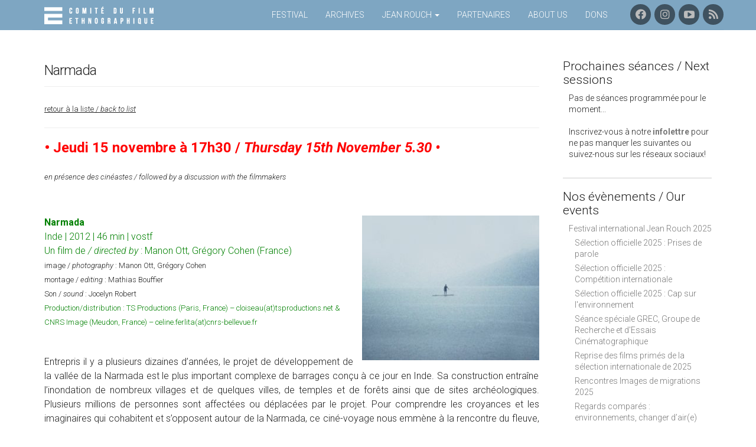

--- FILE ---
content_type: text/html; charset=UTF-8
request_url: https://www.comitedufilmethnographique.com/narmada/
body_size: 20200
content:
<!DOCTYPE html>
<!--[if lt IE 7]><html class="lt-ie9 lt-ie8 lt-ie7" lang="fr-FR"><![endif]-->
<!--[if IE 7]><html class="lt-ie9 lt-ie8" lang="fr-FR"><![endif]-->
<!--[if IE 8]><html class="lt-ie9" lang="fr-FR"><![endif]-->
<!--[if gt IE 8]><!--><html lang="fr-FR"><!--<![endif]-->
<head>
	<meta charset="UTF-8">
	<meta name="viewport" content="width=device-width, initial-scale=1.0">
	<link rel="profile" href="http://gmpg.org/xfn/11">
	<link rel="pingback" href="https://www.comitedufilmethnographique.com/xmlrpc.php">
	<!--[if IE]><script src="https://www.comitedufilmethnographique.com/wp-content/themes/national/library/js/html5.js"></script><![endif]-->
	<meta name='robots' content='index, follow, max-image-preview:large, max-snippet:-1, max-video-preview:-1' />
	<style>img:is([sizes="auto" i], [sizes^="auto," i]) { contain-intrinsic-size: 3000px 1500px }</style>
	
	<!-- This site is optimized with the Yoast SEO plugin v26.1.1 - https://yoast.com/wordpress/plugins/seo/ -->
	<title>Narmada | Comité du Film Ethnographique - Festival Jean Rouch</title>
	<link rel="canonical" href="https://www.comitedufilmethnographique.com/narmada/" />
	<meta property="og:locale" content="fr_FR" />
	<meta property="og:type" content="article" />
	<meta property="og:title" content="Narmada | Comité du Film Ethnographique - Festival Jean Rouch" />
	<meta property="og:description" content="retour à la liste / back to list • Jeudi 15 novembre à 17h30 / Thursday 15th November 5.30 • en présence des cinéastes / followed by a discussion with the filmmakers Narmada Inde | 2012 | 46 min | vostf Un film de / directed by : Manon Ott, Grégory Cohen (France) image / photography : Manon Ott, Grégory Cohen montage / editing : Mathias Bouffier Son / sound :&hellip; Continue reading &rarr;" />
	<meta property="og:url" content="https://www.comitedufilmethnographique.com/narmada/" />
	<meta property="og:site_name" content="Comité du Film Ethnographique - Festival Jean Rouch" />
	<meta property="article:publisher" content="http://www.facebook.com/festivaljeanrouch" />
	<meta property="article:modified_time" content="2012-10-18T19:14:01+00:00" />
	<meta property="og:image" content="http://comitedufilmethnographique.com/wp-content/uploads/2012/09/Narmada_1-copie-300x245.jpg" />
	<meta name="twitter:card" content="summary_large_image" />
	<meta name="twitter:label1" content="Durée de lecture estimée" />
	<meta name="twitter:data1" content="2 minutes" />
	<script type="application/ld+json" class="yoast-schema-graph">{"@context":"https://schema.org","@graph":[{"@type":"WebPage","@id":"https://www.comitedufilmethnographique.com/narmada/","url":"https://www.comitedufilmethnographique.com/narmada/","name":"Narmada | Comité du Film Ethnographique - Festival Jean Rouch","isPartOf":{"@id":"https://www.comitedufilmethnographique.com/#website"},"primaryImageOfPage":{"@id":"https://www.comitedufilmethnographique.com/narmada/#primaryimage"},"image":{"@id":"https://www.comitedufilmethnographique.com/narmada/#primaryimage"},"thumbnailUrl":"http://comitedufilmethnographique.com/wp-content/uploads/2012/09/Narmada_1-copie-300x245.jpg","datePublished":"2012-09-10T14:15:26+00:00","dateModified":"2012-10-18T19:14:01+00:00","breadcrumb":{"@id":"https://www.comitedufilmethnographique.com/narmada/#breadcrumb"},"inLanguage":"fr-FR","potentialAction":[{"@type":"ReadAction","target":["https://www.comitedufilmethnographique.com/narmada/"]}]},{"@type":"ImageObject","inLanguage":"fr-FR","@id":"https://www.comitedufilmethnographique.com/narmada/#primaryimage","url":"http://comitedufilmethnographique.com/wp-content/uploads/2012/09/Narmada_1-copie-300x245.jpg","contentUrl":"http://comitedufilmethnographique.com/wp-content/uploads/2012/09/Narmada_1-copie-300x245.jpg"},{"@type":"BreadcrumbList","@id":"https://www.comitedufilmethnographique.com/narmada/#breadcrumb","itemListElement":[{"@type":"ListItem","position":1,"name":"Accueil","item":"https://www.comitedufilmethnographique.com/"},{"@type":"ListItem","position":2,"name":"Narmada"}]},{"@type":"WebSite","@id":"https://www.comitedufilmethnographique.com/#website","url":"https://www.comitedufilmethnographique.com/","name":"Comité du Film Ethnographique - Festival Jean Rouch","description":"Festival international Jean Rouch","publisher":{"@id":"https://www.comitedufilmethnographique.com/#organization"},"potentialAction":[{"@type":"SearchAction","target":{"@type":"EntryPoint","urlTemplate":"https://www.comitedufilmethnographique.com/?s={search_term_string}"},"query-input":{"@type":"PropertyValueSpecification","valueRequired":true,"valueName":"search_term_string"}}],"inLanguage":"fr-FR"},{"@type":"Organization","@id":"https://www.comitedufilmethnographique.com/#organization","name":"Comité du Film Ethnographique","alternateName":"CFE","url":"https://www.comitedufilmethnographique.com/","logo":{"@type":"ImageObject","inLanguage":"fr-FR","@id":"https://www.comitedufilmethnographique.com/#/schema/logo/image/","url":"https://www.comitedufilmethnographique.com/wp-content/uploads/2023/06/logo-noir.png","contentUrl":"https://www.comitedufilmethnographique.com/wp-content/uploads/2023/06/logo-noir.png","width":591,"height":591,"caption":"Comité du Film Ethnographique"},"image":{"@id":"https://www.comitedufilmethnographique.com/#/schema/logo/image/"},"sameAs":["http://www.facebook.com/festivaljeanrouch","https://www.instagram.com/festivaljeanrouch/","https://www.youtube.com/channel/UCY-2niFBcJxUFd8zPFyZjHw"]}]}</script>
	<!-- / Yoast SEO plugin. -->


<link rel='dns-prefetch' href='//fonts.googleapis.com' />
<link rel='dns-prefetch' href='//use.fontawesome.com' />
<link rel='dns-prefetch' href='//hcaptcha.com' />
<link rel="alternate" type="application/rss+xml" title="Comité du Film Ethnographique - Festival Jean Rouch &raquo; Flux" href="https://www.comitedufilmethnographique.com/feed/" />
<link rel="alternate" type="application/rss+xml" title="Comité du Film Ethnographique - Festival Jean Rouch &raquo; Flux des commentaires" href="https://www.comitedufilmethnographique.com/comments/feed/" />
<link rel="alternate" type="application/rss+xml" title="Comité du Film Ethnographique - Festival Jean Rouch &raquo; Narmada Flux des commentaires" href="https://www.comitedufilmethnographique.com/narmada/feed/" />
<script type="text/javascript">
/* <![CDATA[ */
window._wpemojiSettings = {"baseUrl":"https:\/\/s.w.org\/images\/core\/emoji\/15.1.0\/72x72\/","ext":".png","svgUrl":"https:\/\/s.w.org\/images\/core\/emoji\/15.1.0\/svg\/","svgExt":".svg","source":{"concatemoji":"https:\/\/www.comitedufilmethnographique.com\/wp-includes\/js\/wp-emoji-release.min.js?ver=6.8.1"}};
/*! This file is auto-generated */
!function(i,n){var o,s,e;function c(e){try{var t={supportTests:e,timestamp:(new Date).valueOf()};sessionStorage.setItem(o,JSON.stringify(t))}catch(e){}}function p(e,t,n){e.clearRect(0,0,e.canvas.width,e.canvas.height),e.fillText(t,0,0);var t=new Uint32Array(e.getImageData(0,0,e.canvas.width,e.canvas.height).data),r=(e.clearRect(0,0,e.canvas.width,e.canvas.height),e.fillText(n,0,0),new Uint32Array(e.getImageData(0,0,e.canvas.width,e.canvas.height).data));return t.every(function(e,t){return e===r[t]})}function u(e,t,n){switch(t){case"flag":return n(e,"\ud83c\udff3\ufe0f\u200d\u26a7\ufe0f","\ud83c\udff3\ufe0f\u200b\u26a7\ufe0f")?!1:!n(e,"\ud83c\uddfa\ud83c\uddf3","\ud83c\uddfa\u200b\ud83c\uddf3")&&!n(e,"\ud83c\udff4\udb40\udc67\udb40\udc62\udb40\udc65\udb40\udc6e\udb40\udc67\udb40\udc7f","\ud83c\udff4\u200b\udb40\udc67\u200b\udb40\udc62\u200b\udb40\udc65\u200b\udb40\udc6e\u200b\udb40\udc67\u200b\udb40\udc7f");case"emoji":return!n(e,"\ud83d\udc26\u200d\ud83d\udd25","\ud83d\udc26\u200b\ud83d\udd25")}return!1}function f(e,t,n){var r="undefined"!=typeof WorkerGlobalScope&&self instanceof WorkerGlobalScope?new OffscreenCanvas(300,150):i.createElement("canvas"),a=r.getContext("2d",{willReadFrequently:!0}),o=(a.textBaseline="top",a.font="600 32px Arial",{});return e.forEach(function(e){o[e]=t(a,e,n)}),o}function t(e){var t=i.createElement("script");t.src=e,t.defer=!0,i.head.appendChild(t)}"undefined"!=typeof Promise&&(o="wpEmojiSettingsSupports",s=["flag","emoji"],n.supports={everything:!0,everythingExceptFlag:!0},e=new Promise(function(e){i.addEventListener("DOMContentLoaded",e,{once:!0})}),new Promise(function(t){var n=function(){try{var e=JSON.parse(sessionStorage.getItem(o));if("object"==typeof e&&"number"==typeof e.timestamp&&(new Date).valueOf()<e.timestamp+604800&&"object"==typeof e.supportTests)return e.supportTests}catch(e){}return null}();if(!n){if("undefined"!=typeof Worker&&"undefined"!=typeof OffscreenCanvas&&"undefined"!=typeof URL&&URL.createObjectURL&&"undefined"!=typeof Blob)try{var e="postMessage("+f.toString()+"("+[JSON.stringify(s),u.toString(),p.toString()].join(",")+"));",r=new Blob([e],{type:"text/javascript"}),a=new Worker(URL.createObjectURL(r),{name:"wpTestEmojiSupports"});return void(a.onmessage=function(e){c(n=e.data),a.terminate(),t(n)})}catch(e){}c(n=f(s,u,p))}t(n)}).then(function(e){for(var t in e)n.supports[t]=e[t],n.supports.everything=n.supports.everything&&n.supports[t],"flag"!==t&&(n.supports.everythingExceptFlag=n.supports.everythingExceptFlag&&n.supports[t]);n.supports.everythingExceptFlag=n.supports.everythingExceptFlag&&!n.supports.flag,n.DOMReady=!1,n.readyCallback=function(){n.DOMReady=!0}}).then(function(){return e}).then(function(){var e;n.supports.everything||(n.readyCallback(),(e=n.source||{}).concatemoji?t(e.concatemoji):e.wpemoji&&e.twemoji&&(t(e.twemoji),t(e.wpemoji)))}))}((window,document),window._wpemojiSettings);
/* ]]> */
</script>
<link rel='stylesheet' id='gs-swiper-css' href='https://www.comitedufilmethnographique.com/wp-content/plugins/gs-logo-slider/assets/libs/swiper-js/swiper.min.css?ver=3.7.7' type='text/css' media='all' />
<link rel='stylesheet' id='gs-tippyjs-css' href='https://www.comitedufilmethnographique.com/wp-content/plugins/gs-logo-slider/assets/libs/tippyjs/tippy.css?ver=3.7.7' type='text/css' media='all' />
<link rel='stylesheet' id='gs-logo-public-css' href='https://www.comitedufilmethnographique.com/wp-content/plugins/gs-logo-slider//assets/css/gs-logo.min.css?ver=3.7.7' type='text/css' media='all' />
<style id='gs-logo-public-inline-css' type='text/css'>
.gs_logo_container{justify-content:center}
#gs_logo_area_3:not(.verticaltickerdown):not(.verticalticker) .gs_logo_container{margin-left:-4px}#gs_logo_area_3:not(.verticaltickerdown):not(.verticalticker) .gs_logo_container{margin-right:-4px}#gs_logo_area_3:not(.verticaltickerdown):not(.verticalticker) .gs_logo_single--wrapper{padding:4px}#gs_logo_area_3 ul.gs-logo-filter-cats{text-align:center!important}#gs_logo_area_3 .gs_logo_single--wrapper{width:25%}@media (max-width:1023px){#gs_logo_area_3 .gs_logo_single--wrapper{width:33.333333333333%}}@media (max-width:767px){#gs_logo_area_3 .gs_logo_single--wrapper{width:50%}}
.gs_logo_container{justify-content:center}
</style>
<link rel='stylesheet' id='twb-open-sans-css' href='https://fonts.googleapis.com/css?family=Open+Sans%3A300%2C400%2C500%2C600%2C700%2C800&#038;display=swap&#038;ver=6.8.1' type='text/css' media='all' />
<link rel='stylesheet' id='twbbwg-global-css' href='https://www.comitedufilmethnographique.com/wp-content/plugins/photo-gallery/booster/assets/css/global.css?ver=1.0.0' type='text/css' media='all' />
<link rel='stylesheet' id='jquery.prettyphoto-css' href='https://www.comitedufilmethnographique.com/wp-content/plugins/wp-video-lightbox/css/prettyPhoto.css?ver=6.8.1' type='text/css' media='all' />
<link rel='stylesheet' id='video-lightbox-css' href='https://www.comitedufilmethnographique.com/wp-content/plugins/wp-video-lightbox/wp-video-lightbox.css?ver=6.8.1' type='text/css' media='all' />
<style id='wp-emoji-styles-inline-css' type='text/css'>

	img.wp-smiley, img.emoji {
		display: inline !important;
		border: none !important;
		box-shadow: none !important;
		height: 1em !important;
		width: 1em !important;
		margin: 0 0.07em !important;
		vertical-align: -0.1em !important;
		background: none !important;
		padding: 0 !important;
	}
</style>
<link rel='stylesheet' id='wp-block-library-css' href='https://www.comitedufilmethnographique.com/wp-includes/css/dist/block-library/style.min.css?ver=6.8.1' type='text/css' media='all' />
<style id='classic-theme-styles-inline-css' type='text/css'>
/*! This file is auto-generated */
.wp-block-button__link{color:#fff;background-color:#32373c;border-radius:9999px;box-shadow:none;text-decoration:none;padding:calc(.667em + 2px) calc(1.333em + 2px);font-size:1.125em}.wp-block-file__button{background:#32373c;color:#fff;text-decoration:none}
</style>
<style id='pdfemb-pdf-embedder-viewer-style-inline-css' type='text/css'>
.wp-block-pdfemb-pdf-embedder-viewer{max-width:none}

</style>
<style id='global-styles-inline-css' type='text/css'>
:root{--wp--preset--aspect-ratio--square: 1;--wp--preset--aspect-ratio--4-3: 4/3;--wp--preset--aspect-ratio--3-4: 3/4;--wp--preset--aspect-ratio--3-2: 3/2;--wp--preset--aspect-ratio--2-3: 2/3;--wp--preset--aspect-ratio--16-9: 16/9;--wp--preset--aspect-ratio--9-16: 9/16;--wp--preset--color--black: #000000;--wp--preset--color--cyan-bluish-gray: #abb8c3;--wp--preset--color--white: #ffffff;--wp--preset--color--pale-pink: #f78da7;--wp--preset--color--vivid-red: #cf2e2e;--wp--preset--color--luminous-vivid-orange: #ff6900;--wp--preset--color--luminous-vivid-amber: #fcb900;--wp--preset--color--light-green-cyan: #7bdcb5;--wp--preset--color--vivid-green-cyan: #00d084;--wp--preset--color--pale-cyan-blue: #8ed1fc;--wp--preset--color--vivid-cyan-blue: #0693e3;--wp--preset--color--vivid-purple: #9b51e0;--wp--preset--gradient--vivid-cyan-blue-to-vivid-purple: linear-gradient(135deg,rgba(6,147,227,1) 0%,rgb(155,81,224) 100%);--wp--preset--gradient--light-green-cyan-to-vivid-green-cyan: linear-gradient(135deg,rgb(122,220,180) 0%,rgb(0,208,130) 100%);--wp--preset--gradient--luminous-vivid-amber-to-luminous-vivid-orange: linear-gradient(135deg,rgba(252,185,0,1) 0%,rgba(255,105,0,1) 100%);--wp--preset--gradient--luminous-vivid-orange-to-vivid-red: linear-gradient(135deg,rgba(255,105,0,1) 0%,rgb(207,46,46) 100%);--wp--preset--gradient--very-light-gray-to-cyan-bluish-gray: linear-gradient(135deg,rgb(238,238,238) 0%,rgb(169,184,195) 100%);--wp--preset--gradient--cool-to-warm-spectrum: linear-gradient(135deg,rgb(74,234,220) 0%,rgb(151,120,209) 20%,rgb(207,42,186) 40%,rgb(238,44,130) 60%,rgb(251,105,98) 80%,rgb(254,248,76) 100%);--wp--preset--gradient--blush-light-purple: linear-gradient(135deg,rgb(255,206,236) 0%,rgb(152,150,240) 100%);--wp--preset--gradient--blush-bordeaux: linear-gradient(135deg,rgb(254,205,165) 0%,rgb(254,45,45) 50%,rgb(107,0,62) 100%);--wp--preset--gradient--luminous-dusk: linear-gradient(135deg,rgb(255,203,112) 0%,rgb(199,81,192) 50%,rgb(65,88,208) 100%);--wp--preset--gradient--pale-ocean: linear-gradient(135deg,rgb(255,245,203) 0%,rgb(182,227,212) 50%,rgb(51,167,181) 100%);--wp--preset--gradient--electric-grass: linear-gradient(135deg,rgb(202,248,128) 0%,rgb(113,206,126) 100%);--wp--preset--gradient--midnight: linear-gradient(135deg,rgb(2,3,129) 0%,rgb(40,116,252) 100%);--wp--preset--font-size--small: 13px;--wp--preset--font-size--medium: 20px;--wp--preset--font-size--large: 36px;--wp--preset--font-size--x-large: 42px;--wp--preset--spacing--20: 0.44rem;--wp--preset--spacing--30: 0.67rem;--wp--preset--spacing--40: 1rem;--wp--preset--spacing--50: 1.5rem;--wp--preset--spacing--60: 2.25rem;--wp--preset--spacing--70: 3.38rem;--wp--preset--spacing--80: 5.06rem;--wp--preset--shadow--natural: 6px 6px 9px rgba(0, 0, 0, 0.2);--wp--preset--shadow--deep: 12px 12px 50px rgba(0, 0, 0, 0.4);--wp--preset--shadow--sharp: 6px 6px 0px rgba(0, 0, 0, 0.2);--wp--preset--shadow--outlined: 6px 6px 0px -3px rgba(255, 255, 255, 1), 6px 6px rgba(0, 0, 0, 1);--wp--preset--shadow--crisp: 6px 6px 0px rgba(0, 0, 0, 1);}:where(.is-layout-flex){gap: 0.5em;}:where(.is-layout-grid){gap: 0.5em;}body .is-layout-flex{display: flex;}.is-layout-flex{flex-wrap: wrap;align-items: center;}.is-layout-flex > :is(*, div){margin: 0;}body .is-layout-grid{display: grid;}.is-layout-grid > :is(*, div){margin: 0;}:where(.wp-block-columns.is-layout-flex){gap: 2em;}:where(.wp-block-columns.is-layout-grid){gap: 2em;}:where(.wp-block-post-template.is-layout-flex){gap: 1.25em;}:where(.wp-block-post-template.is-layout-grid){gap: 1.25em;}.has-black-color{color: var(--wp--preset--color--black) !important;}.has-cyan-bluish-gray-color{color: var(--wp--preset--color--cyan-bluish-gray) !important;}.has-white-color{color: var(--wp--preset--color--white) !important;}.has-pale-pink-color{color: var(--wp--preset--color--pale-pink) !important;}.has-vivid-red-color{color: var(--wp--preset--color--vivid-red) !important;}.has-luminous-vivid-orange-color{color: var(--wp--preset--color--luminous-vivid-orange) !important;}.has-luminous-vivid-amber-color{color: var(--wp--preset--color--luminous-vivid-amber) !important;}.has-light-green-cyan-color{color: var(--wp--preset--color--light-green-cyan) !important;}.has-vivid-green-cyan-color{color: var(--wp--preset--color--vivid-green-cyan) !important;}.has-pale-cyan-blue-color{color: var(--wp--preset--color--pale-cyan-blue) !important;}.has-vivid-cyan-blue-color{color: var(--wp--preset--color--vivid-cyan-blue) !important;}.has-vivid-purple-color{color: var(--wp--preset--color--vivid-purple) !important;}.has-black-background-color{background-color: var(--wp--preset--color--black) !important;}.has-cyan-bluish-gray-background-color{background-color: var(--wp--preset--color--cyan-bluish-gray) !important;}.has-white-background-color{background-color: var(--wp--preset--color--white) !important;}.has-pale-pink-background-color{background-color: var(--wp--preset--color--pale-pink) !important;}.has-vivid-red-background-color{background-color: var(--wp--preset--color--vivid-red) !important;}.has-luminous-vivid-orange-background-color{background-color: var(--wp--preset--color--luminous-vivid-orange) !important;}.has-luminous-vivid-amber-background-color{background-color: var(--wp--preset--color--luminous-vivid-amber) !important;}.has-light-green-cyan-background-color{background-color: var(--wp--preset--color--light-green-cyan) !important;}.has-vivid-green-cyan-background-color{background-color: var(--wp--preset--color--vivid-green-cyan) !important;}.has-pale-cyan-blue-background-color{background-color: var(--wp--preset--color--pale-cyan-blue) !important;}.has-vivid-cyan-blue-background-color{background-color: var(--wp--preset--color--vivid-cyan-blue) !important;}.has-vivid-purple-background-color{background-color: var(--wp--preset--color--vivid-purple) !important;}.has-black-border-color{border-color: var(--wp--preset--color--black) !important;}.has-cyan-bluish-gray-border-color{border-color: var(--wp--preset--color--cyan-bluish-gray) !important;}.has-white-border-color{border-color: var(--wp--preset--color--white) !important;}.has-pale-pink-border-color{border-color: var(--wp--preset--color--pale-pink) !important;}.has-vivid-red-border-color{border-color: var(--wp--preset--color--vivid-red) !important;}.has-luminous-vivid-orange-border-color{border-color: var(--wp--preset--color--luminous-vivid-orange) !important;}.has-luminous-vivid-amber-border-color{border-color: var(--wp--preset--color--luminous-vivid-amber) !important;}.has-light-green-cyan-border-color{border-color: var(--wp--preset--color--light-green-cyan) !important;}.has-vivid-green-cyan-border-color{border-color: var(--wp--preset--color--vivid-green-cyan) !important;}.has-pale-cyan-blue-border-color{border-color: var(--wp--preset--color--pale-cyan-blue) !important;}.has-vivid-cyan-blue-border-color{border-color: var(--wp--preset--color--vivid-cyan-blue) !important;}.has-vivid-purple-border-color{border-color: var(--wp--preset--color--vivid-purple) !important;}.has-vivid-cyan-blue-to-vivid-purple-gradient-background{background: var(--wp--preset--gradient--vivid-cyan-blue-to-vivid-purple) !important;}.has-light-green-cyan-to-vivid-green-cyan-gradient-background{background: var(--wp--preset--gradient--light-green-cyan-to-vivid-green-cyan) !important;}.has-luminous-vivid-amber-to-luminous-vivid-orange-gradient-background{background: var(--wp--preset--gradient--luminous-vivid-amber-to-luminous-vivid-orange) !important;}.has-luminous-vivid-orange-to-vivid-red-gradient-background{background: var(--wp--preset--gradient--luminous-vivid-orange-to-vivid-red) !important;}.has-very-light-gray-to-cyan-bluish-gray-gradient-background{background: var(--wp--preset--gradient--very-light-gray-to-cyan-bluish-gray) !important;}.has-cool-to-warm-spectrum-gradient-background{background: var(--wp--preset--gradient--cool-to-warm-spectrum) !important;}.has-blush-light-purple-gradient-background{background: var(--wp--preset--gradient--blush-light-purple) !important;}.has-blush-bordeaux-gradient-background{background: var(--wp--preset--gradient--blush-bordeaux) !important;}.has-luminous-dusk-gradient-background{background: var(--wp--preset--gradient--luminous-dusk) !important;}.has-pale-ocean-gradient-background{background: var(--wp--preset--gradient--pale-ocean) !important;}.has-electric-grass-gradient-background{background: var(--wp--preset--gradient--electric-grass) !important;}.has-midnight-gradient-background{background: var(--wp--preset--gradient--midnight) !important;}.has-small-font-size{font-size: var(--wp--preset--font-size--small) !important;}.has-medium-font-size{font-size: var(--wp--preset--font-size--medium) !important;}.has-large-font-size{font-size: var(--wp--preset--font-size--large) !important;}.has-x-large-font-size{font-size: var(--wp--preset--font-size--x-large) !important;}
:where(.wp-block-post-template.is-layout-flex){gap: 1.25em;}:where(.wp-block-post-template.is-layout-grid){gap: 1.25em;}
:where(.wp-block-columns.is-layout-flex){gap: 2em;}:where(.wp-block-columns.is-layout-grid){gap: 2em;}
:root :where(.wp-block-pullquote){font-size: 1.5em;line-height: 1.6;}
</style>
<link rel='stylesheet' id='contact-form-7-css' href='https://www.comitedufilmethnographique.com/wp-content/plugins/contact-form-7/includes/css/styles.css?ver=6.1.2' type='text/css' media='all' />
<link rel='stylesheet' id='bwg_fonts-css' href='https://www.comitedufilmethnographique.com/wp-content/plugins/photo-gallery/css/bwg-fonts/fonts.css?ver=0.0.1' type='text/css' media='all' />
<link rel='stylesheet' id='sumoselect-css' href='https://www.comitedufilmethnographique.com/wp-content/plugins/photo-gallery/css/sumoselect.min.css?ver=3.4.6' type='text/css' media='all' />
<link rel='stylesheet' id='mCustomScrollbar-css' href='https://www.comitedufilmethnographique.com/wp-content/plugins/photo-gallery/css/jquery.mCustomScrollbar.min.css?ver=3.1.5' type='text/css' media='all' />
<link rel='stylesheet' id='bwg_frontend-css' href='https://www.comitedufilmethnographique.com/wp-content/plugins/photo-gallery/css/styles.min.css?ver=1.8.35' type='text/css' media='all' />
<link rel='stylesheet' id='wp-polls-css' href='https://www.comitedufilmethnographique.com/wp-content/plugins/wp-polls/polls-css.css?ver=3.00.0' type='text/css' media='all' />
<link rel='stylesheet' id='owl.carousel.style-css' href='https://www.comitedufilmethnographique.com/wp-content/plugins/wp-posts-carousel/owl.carousel/assets/owl.carousel.css?ver=6.8.1' type='text/css' media='all' />
<link rel='stylesheet' id='megamenu-css' href='https://www.comitedufilmethnographique.com/wp-content/uploads/maxmegamenu/style.css?ver=16021f' type='text/css' media='all' />
<link rel='stylesheet' id='dashicons-css' href='https://www.comitedufilmethnographique.com/wp-includes/css/dashicons.min.css?ver=6.8.1' type='text/css' media='all' />
<link rel='stylesheet' id='jquery-ui-polls-css' href='https://www.comitedufilmethnographique.com/wp-content/themes/national-for-cfe/library/css/css/jquery-ui.theme.min.css?ver=6.8.1' type='text/css' media='all' />
<link rel='stylesheet' id='jquery-ui-structure-css' href='https://www.comitedufilmethnographique.com/wp-content/themes/national-for-cfe/library/css/css/jquery-ui.structure.min.css?ver=6.8.1' type='text/css' media='all' />
<link rel='stylesheet' id='theme_stylesheet-css' href='https://www.comitedufilmethnographique.com/wp-content/themes/national-for-cfe/style.css?ver=6.8.1' type='text/css' media='all' />
<link rel='stylesheet' id='google_fonts-css' href='//fonts.googleapis.com/css?family=Roboto:300,300italic,700,700italic' type='text/css' media='all' />
<link rel='stylesheet' id='font_awesome-css' href='https://www.comitedufilmethnographique.com/wp-content/themes/national/library/css/font-awesome.css?ver=4.2.0' type='text/css' media='all' />
<link rel='stylesheet' id='video-js-css' href='https://www.comitedufilmethnographique.com/wp-content/plugins/video-embed-thumbnail-generator/video-js/video-js.min.css?ver=8.5.2' type='text/css' media='all' />
<link rel='stylesheet' id='video-js-kg-skin-css' href='https://www.comitedufilmethnographique.com/wp-content/plugins/video-embed-thumbnail-generator/video-js/kg-video-js-skin.css?ver=4.10.3' type='text/css' media='all' />
<link rel='stylesheet' id='kgvid_video_styles-css' href='https://www.comitedufilmethnographique.com/wp-content/plugins/video-embed-thumbnail-generator/src/public/css/videopack-styles.css?ver=4.10.3' type='text/css' media='all' />
<link rel='stylesheet' id='bfa-font-awesome-css' href='https://use.fontawesome.com/releases/v5.15.4/css/all.css?ver=2.0.3' type='text/css' media='all' />
<link rel='stylesheet' id='bfa-font-awesome-v4-shim-css' href='https://use.fontawesome.com/releases/v5.15.4/css/v4-shims.css?ver=2.0.3' type='text/css' media='all' />
<style id='bfa-font-awesome-v4-shim-inline-css' type='text/css'>

			@font-face {
				font-family: 'FontAwesome';
				src: url('https://use.fontawesome.com/releases/v5.15.4/webfonts/fa-brands-400.eot'),
				url('https://use.fontawesome.com/releases/v5.15.4/webfonts/fa-brands-400.eot?#iefix') format('embedded-opentype'),
				url('https://use.fontawesome.com/releases/v5.15.4/webfonts/fa-brands-400.woff2') format('woff2'),
				url('https://use.fontawesome.com/releases/v5.15.4/webfonts/fa-brands-400.woff') format('woff'),
				url('https://use.fontawesome.com/releases/v5.15.4/webfonts/fa-brands-400.ttf') format('truetype'),
				url('https://use.fontawesome.com/releases/v5.15.4/webfonts/fa-brands-400.svg#fontawesome') format('svg');
			}

			@font-face {
				font-family: 'FontAwesome';
				src: url('https://use.fontawesome.com/releases/v5.15.4/webfonts/fa-solid-900.eot'),
				url('https://use.fontawesome.com/releases/v5.15.4/webfonts/fa-solid-900.eot?#iefix') format('embedded-opentype'),
				url('https://use.fontawesome.com/releases/v5.15.4/webfonts/fa-solid-900.woff2') format('woff2'),
				url('https://use.fontawesome.com/releases/v5.15.4/webfonts/fa-solid-900.woff') format('woff'),
				url('https://use.fontawesome.com/releases/v5.15.4/webfonts/fa-solid-900.ttf') format('truetype'),
				url('https://use.fontawesome.com/releases/v5.15.4/webfonts/fa-solid-900.svg#fontawesome') format('svg');
			}

			@font-face {
				font-family: 'FontAwesome';
				src: url('https://use.fontawesome.com/releases/v5.15.4/webfonts/fa-regular-400.eot'),
				url('https://use.fontawesome.com/releases/v5.15.4/webfonts/fa-regular-400.eot?#iefix') format('embedded-opentype'),
				url('https://use.fontawesome.com/releases/v5.15.4/webfonts/fa-regular-400.woff2') format('woff2'),
				url('https://use.fontawesome.com/releases/v5.15.4/webfonts/fa-regular-400.woff') format('woff'),
				url('https://use.fontawesome.com/releases/v5.15.4/webfonts/fa-regular-400.ttf') format('truetype'),
				url('https://use.fontawesome.com/releases/v5.15.4/webfonts/fa-regular-400.svg#fontawesome') format('svg');
				unicode-range: U+F004-F005,U+F007,U+F017,U+F022,U+F024,U+F02E,U+F03E,U+F044,U+F057-F059,U+F06E,U+F070,U+F075,U+F07B-F07C,U+F080,U+F086,U+F089,U+F094,U+F09D,U+F0A0,U+F0A4-F0A7,U+F0C5,U+F0C7-F0C8,U+F0E0,U+F0EB,U+F0F3,U+F0F8,U+F0FE,U+F111,U+F118-F11A,U+F11C,U+F133,U+F144,U+F146,U+F14A,U+F14D-F14E,U+F150-F152,U+F15B-F15C,U+F164-F165,U+F185-F186,U+F191-F192,U+F1AD,U+F1C1-F1C9,U+F1CD,U+F1D8,U+F1E3,U+F1EA,U+F1F6,U+F1F9,U+F20A,U+F247-F249,U+F24D,U+F254-F25B,U+F25D,U+F267,U+F271-F274,U+F279,U+F28B,U+F28D,U+F2B5-F2B6,U+F2B9,U+F2BB,U+F2BD,U+F2C1-F2C2,U+F2D0,U+F2D2,U+F2DC,U+F2ED,U+F328,U+F358-F35B,U+F3A5,U+F3D1,U+F410,U+F4AD;
			}
		
</style>
<link rel='stylesheet' id='jquery.lightbox.min.css-css' href='https://www.comitedufilmethnographique.com/wp-content/plugins/wp-jquery-lightbox/lightboxes/wp-jquery-lightbox/styles/lightbox.min.css?ver=2.3.4' type='text/css' media='all' />
<link rel='stylesheet' id='jqlb-overrides-css' href='https://www.comitedufilmethnographique.com/wp-content/plugins/wp-jquery-lightbox/lightboxes/wp-jquery-lightbox/styles/overrides.css?ver=2.3.4' type='text/css' media='all' />
<style id='jqlb-overrides-inline-css' type='text/css'>

			#outerImageContainer {
				box-shadow: 0 0 4px 2px rgba(0,0,0,.2);
			}
			#imageContainer{
				padding: 8px;
			}
			#imageDataContainer {
				box-shadow: none;
				z-index: auto;
			}
			#prevArrow,
			#nextArrow{
				background-color: #ffffff;
				color: #000000;
			}
</style>
<script type="text/javascript" src="https://www.comitedufilmethnographique.com/wp-includes/js/jquery/jquery.min.js?ver=3.7.1" id="jquery-core-js"></script>
<script type="text/javascript" src="https://www.comitedufilmethnographique.com/wp-includes/js/jquery/jquery-migrate.min.js?ver=3.4.1" id="jquery-migrate-js"></script>
<script type="text/javascript" src="https://www.comitedufilmethnographique.com/wp-content/plugins/photo-gallery/booster/assets/js/circle-progress.js?ver=1.2.2" id="twbbwg-circle-js"></script>
<script type="text/javascript" id="twbbwg-global-js-extra">
/* <![CDATA[ */
var twb = {"nonce":"ddbb48dd94","ajax_url":"https:\/\/www.comitedufilmethnographique.com\/wp-admin\/admin-ajax.php","plugin_url":"https:\/\/www.comitedufilmethnographique.com\/wp-content\/plugins\/photo-gallery\/booster","href":"https:\/\/www.comitedufilmethnographique.com\/wp-admin\/admin.php?page=twbbwg_photo-gallery"};
var twb = {"nonce":"ddbb48dd94","ajax_url":"https:\/\/www.comitedufilmethnographique.com\/wp-admin\/admin-ajax.php","plugin_url":"https:\/\/www.comitedufilmethnographique.com\/wp-content\/plugins\/photo-gallery\/booster","href":"https:\/\/www.comitedufilmethnographique.com\/wp-admin\/admin.php?page=twbbwg_photo-gallery"};
/* ]]> */
</script>
<script type="text/javascript" src="https://www.comitedufilmethnographique.com/wp-content/plugins/photo-gallery/booster/assets/js/global.js?ver=1.0.0" id="twbbwg-global-js"></script>
<script type="text/javascript" src="https://www.comitedufilmethnographique.com/wp-content/plugins/wp-video-lightbox/js/jquery.prettyPhoto.js?ver=3.1.6" id="jquery.prettyphoto-js"></script>
<script type="text/javascript" id="video-lightbox-js-extra">
/* <![CDATA[ */
var vlpp_vars = {"prettyPhoto_rel":"wp-video-lightbox","animation_speed":"fast","slideshow":"5000","autoplay_slideshow":"false","opacity":"0.80","show_title":"true","allow_resize":"true","allow_expand":"true","default_width":"640","default_height":"480","counter_separator_label":"\/","theme":"pp_default","horizontal_padding":"20","hideflash":"false","wmode":"opaque","autoplay":"false","modal":"false","deeplinking":"false","overlay_gallery":"true","overlay_gallery_max":"30","keyboard_shortcuts":"true","ie6_fallback":"true"};
/* ]]> */
</script>
<script type="text/javascript" src="https://www.comitedufilmethnographique.com/wp-content/plugins/wp-video-lightbox/js/video-lightbox.js?ver=3.1.6" id="video-lightbox-js"></script>
<script type="text/javascript" src="https://www.comitedufilmethnographique.com/wp-content/plugins/photo-gallery/js/jquery.sumoselect.min.js?ver=3.4.6" id="sumoselect-js"></script>
<script type="text/javascript" src="https://www.comitedufilmethnographique.com/wp-content/plugins/photo-gallery/js/tocca.min.js?ver=2.0.9" id="bwg_mobile-js"></script>
<script type="text/javascript" src="https://www.comitedufilmethnographique.com/wp-content/plugins/photo-gallery/js/jquery.mCustomScrollbar.concat.min.js?ver=3.1.5" id="mCustomScrollbar-js"></script>
<script type="text/javascript" src="https://www.comitedufilmethnographique.com/wp-content/plugins/photo-gallery/js/jquery.fullscreen.min.js?ver=0.6.0" id="jquery-fullscreen-js"></script>
<script type="text/javascript" id="bwg_frontend-js-extra">
/* <![CDATA[ */
var bwg_objectsL10n = {"bwg_field_required":"field is required.","bwg_mail_validation":"This is not a valid email address.","bwg_search_result":"There are no images matching your search.","bwg_select_tag":"Select Tag","bwg_order_by":"Order By","bwg_search":"Search","bwg_show_ecommerce":"Show Ecommerce","bwg_hide_ecommerce":"Hide Ecommerce","bwg_show_comments":"Show Comments","bwg_hide_comments":"Hide Comments","bwg_restore":"Restore","bwg_maximize":"Maximize","bwg_fullscreen":"Fullscreen","bwg_exit_fullscreen":"Exit Fullscreen","bwg_search_tag":"SEARCH...","bwg_tag_no_match":"No tags found","bwg_all_tags_selected":"All tags selected","bwg_tags_selected":"tags selected","play":"Play","pause":"Pause","is_pro":"","bwg_play":"Play","bwg_pause":"Pause","bwg_hide_info":"Hide info","bwg_show_info":"Show info","bwg_hide_rating":"Hide rating","bwg_show_rating":"Show rating","ok":"Ok","cancel":"Cancel","select_all":"Select all","lazy_load":"0","lazy_loader":"https:\/\/www.comitedufilmethnographique.com\/wp-content\/plugins\/photo-gallery\/images\/ajax_loader.png","front_ajax":"0","bwg_tag_see_all":"see all tags","bwg_tag_see_less":"see less tags"};
/* ]]> */
</script>
<script type="text/javascript" src="https://www.comitedufilmethnographique.com/wp-content/plugins/photo-gallery/js/scripts.min.js?ver=1.8.35" id="bwg_frontend-js"></script>
<script type="text/javascript" id="wp-polls-js-extra">
/* <![CDATA[ */
var pollsL10n = {"ajax_url":"https:\/\/www.comitedufilmethnographique.com\/wp-admin\/admin-ajax.php","text_wait":"Votre derni\u00e8re requ\u00eate est en cours de traitement. Veuillez patienter\u2026","text_valid":"Veuillez choisir une r\u00e9ponse valide au sondage.","text_multiple":"Nombre maximum de choix autoris\u00e9 :"};
/* ]]> */
</script>
<script type="text/javascript" src="https://www.comitedufilmethnographique.com/wp-content/plugins/wp-polls/polls-js.js?ver=3.00.0" id="wp-polls-js"></script>
<script type="text/javascript" src="https://www.comitedufilmethnographique.com/wp-content/plugins/wp-posts-carousel/owl.carousel/owl.carousel.js?ver=2.0.0" id="owl.carousel-js"></script>
<script type="text/javascript" src="https://www.comitedufilmethnographique.com/wp-content/plugins/wp-posts-carousel/owl.carousel/jquery.mousewheel.min.js?ver=3.1.12" id="jquery-mousewheel-js"></script>
<script type="text/javascript" src="https://www.comitedufilmethnographique.com/wp-content/plugins/wp-retina-2x/app/picturefill.min.js?ver=1759421295" id="wr2x-picturefill-js-js"></script>
<script type="text/javascript" src="https://www.comitedufilmethnographique.com/wp-content/themes/national-for-cfe/library/js/scroll-arrows-slider.js?ver=1.0" id="scroll-arrows-slider-js"></script>
<script type="text/javascript" src="https://www.comitedufilmethnographique.com/wp-includes/js/jquery/ui/core.min.js?ver=1.13.3" id="jquery-ui-core-js"></script>
<script type="text/javascript" src="https://www.comitedufilmethnographique.com/wp-includes/js/jquery/ui/mouse.min.js?ver=1.13.3" id="jquery-ui-mouse-js"></script>
<script type="text/javascript" src="https://www.comitedufilmethnographique.com/wp-includes/js/jquery/ui/resizable.min.js?ver=1.13.3" id="jquery-ui-resizable-js"></script>
<script type="text/javascript" src="https://www.comitedufilmethnographique.com/wp-includes/js/jquery/ui/draggable.min.js?ver=1.13.3" id="jquery-ui-draggable-js"></script>
<script type="text/javascript" src="https://www.comitedufilmethnographique.com/wp-includes/js/jquery/ui/controlgroup.min.js?ver=1.13.3" id="jquery-ui-controlgroup-js"></script>
<script type="text/javascript" src="https://www.comitedufilmethnographique.com/wp-includes/js/jquery/ui/checkboxradio.min.js?ver=1.13.3" id="jquery-ui-checkboxradio-js"></script>
<script type="text/javascript" src="https://www.comitedufilmethnographique.com/wp-includes/js/jquery/ui/button.min.js?ver=1.13.3" id="jquery-ui-button-js"></script>
<script type="text/javascript" src="https://www.comitedufilmethnographique.com/wp-includes/js/jquery/ui/dialog.min.js?ver=1.13.3" id="jquery-ui-dialog-js"></script>
<script type="text/javascript" src="https://www.comitedufilmethnographique.com/wp-content/themes/national-for-cfe/library/js/cfe-wp-polls-custom.js?ver=1.0" id="cfe_wp_polls_js-js"></script>
<link rel="https://api.w.org/" href="https://www.comitedufilmethnographique.com/wp-json/" /><link rel="alternate" title="JSON" type="application/json" href="https://www.comitedufilmethnographique.com/wp-json/wp/v2/pages/2684" /><link rel="EditURI" type="application/rsd+xml" title="RSD" href="https://www.comitedufilmethnographique.com/xmlrpc.php?rsd" />
<meta name="generator" content="WordPress 6.8.1" />
<link rel='shortlink' href='https://www.comitedufilmethnographique.com/?p=2684' />
<link rel="alternate" title="oEmbed (JSON)" type="application/json+oembed" href="https://www.comitedufilmethnographique.com/wp-json/oembed/1.0/embed?url=https%3A%2F%2Fwww.comitedufilmethnographique.com%2Fnarmada%2F" />
<link rel="alternate" title="oEmbed (XML)" type="text/xml+oembed" href="https://www.comitedufilmethnographique.com/wp-json/oembed/1.0/embed?url=https%3A%2F%2Fwww.comitedufilmethnographique.com%2Fnarmada%2F&#038;format=xml" />
<script>var wp_posts_carousel_url="https://www.comitedufilmethnographique.com/wp-content/plugins/wp-posts-carousel/";</script><script>
            WP_VIDEO_LIGHTBOX_VERSION="1.9.12";
            WP_VID_LIGHTBOX_URL="https://www.comitedufilmethnographique.com/wp-content/plugins/wp-video-lightbox";
                        function wpvl_paramReplace(name, string, value) {
                // Find the param with regex
                // Grab the first character in the returned string (should be ? or &)
                // Replace our href string with our new value, passing on the name and delimeter

                var re = new RegExp("[\?&]" + name + "=([^&#]*)");
                var matches = re.exec(string);
                var newString;

                if (matches === null) {
                    // if there are no params, append the parameter
                    newString = string + '?' + name + '=' + value;
                } else {
                    var delimeter = matches[0].charAt(0);
                    newString = string.replace(re, delimeter + name + "=" + value);
                }
                return newString;
            }
            </script><style>
.h-captcha{position:relative;display:block;margin-bottom:2rem;padding:0;clear:both}.h-captcha[data-size="normal"]{width:303px;height:78px}.h-captcha[data-size="compact"]{width:164px;height:144px}.h-captcha[data-size="invisible"]{display:none}.h-captcha iframe{z-index:1}.h-captcha::before{content:"";display:block;position:absolute;top:0;left:0;background:url(https://www.comitedufilmethnographique.com/wp-content/plugins/hcaptcha-for-forms-and-more/assets/images/hcaptcha-div-logo.svg) no-repeat;border:1px solid #fff0;border-radius:4px;box-sizing:border-box}.h-captcha::after{content:"If you see this message, hCaptcha failed to load due to site errors.";font:13px/1.35 system-ui,-apple-system,Segoe UI,Roboto,Arial,sans-serif;display:block;position:absolute;top:0;left:0;box-sizing:border-box;color:red;opacity:0}.h-captcha:not(:has(iframe))::after{animation:hcap-msg-fade-in .3s ease forwards;animation-delay:2s}.h-captcha:has(iframe)::after{animation:none;opacity:0}@keyframes hcap-msg-fade-in{to{opacity:1}}.h-captcha[data-size="normal"]::before{width:300px;height:74px;background-position:94% 28%}.h-captcha[data-size="normal"]::after{padding:19px 75px 16px 10px}.h-captcha[data-size="compact"]::before{width:156px;height:136px;background-position:50% 79%}.h-captcha[data-size="compact"]::after{padding:10px 10px 16px 10px}.h-captcha[data-theme="light"]::before,body.is-light-theme .h-captcha[data-theme="auto"]::before,.h-captcha[data-theme="auto"]::before{background-color:#fafafa;border:1px solid #e0e0e0}.h-captcha[data-theme="dark"]::before,body.is-dark-theme .h-captcha[data-theme="auto"]::before,html.wp-dark-mode-active .h-captcha[data-theme="auto"]::before,html.drdt-dark-mode .h-captcha[data-theme="auto"]::before{background-image:url(https://www.comitedufilmethnographique.com/wp-content/plugins/hcaptcha-for-forms-and-more/assets/images/hcaptcha-div-logo-white.svg);background-repeat:no-repeat;background-color:#333;border:1px solid #f5f5f5}@media (prefers-color-scheme:dark){.h-captcha[data-theme="auto"]::before{background-image:url(https://www.comitedufilmethnographique.com/wp-content/plugins/hcaptcha-for-forms-and-more/assets/images/hcaptcha-div-logo-white.svg);background-repeat:no-repeat;background-color:#333;border:1px solid #f5f5f5}}.h-captcha[data-theme="custom"]::before{background-color:initial}.h-captcha[data-size="invisible"]::before,.h-captcha[data-size="invisible"]::after{display:none}.h-captcha iframe{position:relative}div[style*="z-index: 2147483647"] div[style*="border-width: 11px"][style*="position: absolute"][style*="pointer-events: none"]{border-style:none}
</style>
<style>
.container { max-width: 1170px; }
a { color: #787878; }
a:hover { color: #222; }
body { font-family: 'Roboto'; font-weight: 300; font-size: 16px; color: #222; }
.navbar-brand { font-family: 'Roboto'; font-weight: 300; }
.navbar-brand small { font-family: 'Roboto'; font-weight: 300; }
h1, h2, h3, h4, h5, h6, h1 a, h2 a, h3 a, h4 a, h5 a, h6 a { color: #222; font-family: 'Roboto'; font-weight: 300; }
.entry-title, .entry-title a { font-family: 'Roboto'; font-weight: 300; font-size: 24px; }
.entry-meta, .entry-meta a { font-family: 'Roboto'; font-weight: 300; font-size: 14px; }
</style>
	<style>
span[data-name="hcap-cf7"] .h-captcha{margin-bottom:0}span[data-name="hcap-cf7"]~input[type="submit"],span[data-name="hcap-cf7"]~button[type="submit"]{margin-top:2rem}
</style>
<link rel="icon" href="https://www.comitedufilmethnographique.com/wp-content/uploads/2016/10/favicon-150x150.png" sizes="32x32" />
<link rel="icon" href="https://www.comitedufilmethnographique.com/wp-content/uploads/2016/10/favicon-300x300.png" sizes="192x192" />
<link rel="apple-touch-icon" href="https://www.comitedufilmethnographique.com/wp-content/uploads/2016/10/favicon-300x300.png" />
<meta name="msapplication-TileImage" content="https://www.comitedufilmethnographique.com/wp-content/uploads/2016/10/favicon-300x300.png" />
<style type="text/css">/** Mega Menu CSS: fs **/</style>
</head>
<body class="wp-singular page-template-default page page-id-2684 wp-embed-responsive wp-theme-national wp-child-theme-national-for-cfe">

	<div id="page">
		<header id="header" class="navbar-inverse">
			<div class="container">
				<nav id="site-navigation" class="navbar navbar-inverse" role="navigation">
					<h3 class="sr-only">Main menu</h3>
					<a class="sr-only" href="#primary" title="Skip to content">Skip to content</a>

					
					<div class="navbar-header">
						<button type="button" class="navbar-toggle" data-toggle="collapse" data-target=".navbar-collapse">
					        <span class="icon-bar"></span>
					        <span class="icon-bar"></span>
					        <span class="icon-bar"></span>
					    </button>

						
												<div class="navbar-brand"><div id="site-title"><a href="https://www.comitedufilmethnographique.com" title="Comité du Film Ethnographique &#8211; Festival Jean Rouch" rel="home"><img id="site-logo" src="http://comitedufilmethnographique.com/wp-content/uploads/2016/10/logo-cfe-fff.png" alt="Comité du Film Ethnographique &#8211; Festival Jean Rouch" /></a></div></div>
					</div>

					<div class="collapse navbar-collapse">
						<div id="menu-social" class="menu navbar-right"><ul id="menu-social-items" class="menu-items"><li id="menu-item-11853" class="menu-item menu-item-type-custom menu-item-object-custom menu-item-11853"><a href="http://www.facebook.com/festivaljeanrouch"><span class="sr-only">Facebook</span></a></li>
<li id="menu-item-13746" class="menu-item menu-item-type-custom menu-item-object-custom menu-item-13746"><a href="https://www.instagram.com/festivaljeanrouch/"><span class="sr-only">instagram</span></a></li>
<li id="menu-item-16699" class="menu-item menu-item-type-custom menu-item-object-custom menu-item-16699"><a href="https://www.youtube.com/channel/UCY-2niFBcJxUFd8zPFyZjHw"><span class="sr-only">Chaîne Youtube</span></a></li>
<li id="menu-item-18960" class="menu-item menu-item-type-custom menu-item-object-custom menu-item-18960"><a href="https://www.comitedufilmethnographique.com/feed/?post_type=seance"><span class="sr-only">Prochaines séances &#8211; Flux RSS</span></a></li>
</ul></div><ul id="menu-menu-cfe" class="nav navbar-nav navbar-right with-social"><li id="menu-item-20584" class="menu-item menu-item-type-taxonomy menu-item-object-event menu-item-20584"><a href="https://www.comitedufilmethnographique.com/event/festival-international-jean-rouch-2025/">Festival</a></li>
<li id="menu-item-11910" class="menu-item menu-item-type-post_type menu-item-object-page menu-item-11910"><a href="https://www.comitedufilmethnographique.com/archives/">Archives</a></li>
<li id="menu-item-5502" class="menu-item menu-item-type-post_type menu-item-object-page menu-item-has-children dropdown menu-item-5502"><a class="dropdown-toggle" data-toggle="dropdown" data-target="#" href="https://www.comitedufilmethnographique.com/jean-rouch/">Jean Rouch <span class="caret"></span></a>
<ul class="dropdown-menu">
	<li id="menu-item-5656" class="menu-item menu-item-type-post_type menu-item-object-page menu-item-5656"><a href="https://www.comitedufilmethnographique.com/jean-rouch/intro/">Biographie</a></li>
	<li id="menu-item-5600" class="menu-item menu-item-type-post_type menu-item-object-page menu-item-5600"><a href="https://www.comitedufilmethnographique.com/jean-rouch/bibliographie/">Bibliographie</a></li>
	<li id="menu-item-5604" class="menu-item menu-item-type-post_type menu-item-object-page menu-item-5604"><a href="https://www.comitedufilmethnographique.com/jean-rouch/filmographie/">Filmographie</a></li>
	<li id="menu-item-5610" class="menu-item menu-item-type-post_type menu-item-object-page menu-item-5610"><a href="https://www.comitedufilmethnographique.com/jean-rouch/phototheque/">Photo</a></li>
	<li id="menu-item-5602" class="menu-item menu-item-type-post_type menu-item-object-page menu-item-5602"><a href="https://www.comitedufilmethnographique.com/jean-rouch/editions/">Editions</a></li>
	<li id="menu-item-5611" class="menu-item menu-item-type-post_type menu-item-object-page menu-item-5611"><a href="https://www.comitedufilmethnographique.com/jean-rouch/publications/">Publications</a></li>
</ul>
</li>
<li id="menu-item-15361" class="menu-item menu-item-type-post_type menu-item-object-page menu-item-15361"><a href="https://www.comitedufilmethnographique.com/partenaires/">Partenaires</a></li>
<li id="menu-item-15521" class="menu-item menu-item-type-post_type menu-item-object-page menu-item-15521"><a href="https://www.comitedufilmethnographique.com/a-propos-du-festival-jean-rouch/">About us</a></li>
<li id="menu-item-19173" class="menu-item menu-item-type-custom menu-item-object-custom menu-item-19173"><a target="_blank" href="https://www.helloasso.com/associations/comite-du-film-ethnographique/formulaires/4">Dons</a></li>
</ul>					</div>
				</nav><!-- #site-navigation -->
			</div>
		</header>

		<main>

<div class="container">
	<div class="row">
		<div id="primary" class="col-md-9">
							<article id="post-2684" class="post-2684 page type-page status-publish hentry xfolkentry clearfix">
					<h1 class="entry-title page-header">Narmada</h1>
				    <div class="entry-content description clearfix">
					    <h6><span style="color: #ff0000; font-size: small;"><strong><a href="../?page_id=1393">retour à la liste</a><a title="Films de A à Z / A to Z films" href="../?page_id=1393"> / <em>back to list</em></a></strong></span></h6>
<hr />
<h3><span style="color: #ff0000;"><strong><strong>• </strong>Jeudi 15 novembre à 17h30 / </strong></span><span style="color: #ff0000;"><strong><em>Thursday 15th November 5.30 <strong>•</strong></em></strong></span></h3>
<h3><em><span style="font-size: small;">en présence des cinéastes / <em><em>followed by a discussion with the <em>filmmakers</em></em></em></span></em></h3>
<h3><strong><br /></strong></h3>
<p><span style="font-size: x-small;"><strong><a href="http://comitedufilmethnographique.com/wp-content/uploads/2012/09/Narmada_1-copie.jpg" rel="lightbox[2684]"><img fetchpriority="high" decoding="async" class="alignright size-medium wp-image-2727" title="Narmada_1 - copie" src="http://comitedufilmethnographique.com/wp-content/uploads/2012/09/Narmada_1-copie-300x245.jpg" alt="" width="300" height="245" srcset="https://www.comitedufilmethnographique.com/wp-content/uploads/2012/09/Narmada_1-copie-300x245.jpg 300w, https://www.comitedufilmethnographique.com/wp-content/uploads/2012/09/Narmada_1-copie-768x628.jpg 768w, https://www.comitedufilmethnographique.com/wp-content/uploads/2012/09/Narmada_1-copie-1024x838.jpg 1024w, https://www.comitedufilmethnographique.com/wp-content/uploads/2012/09/Narmada_1-copie-600x491.jpg 600w, https://www.comitedufilmethnographique.com/wp-content/uploads/2012/09/Narmada_1-copie.jpg 1280w" sizes="(max-width: 300px) 100vw, 300px" /></a></strong></span><strong><span style="color: #008000;">Narmada </span></strong><br /><span style="color: #008000;">Inde | 2012 | 46 min | vostf </span><br /><span style="color: #008000;">Un film de<em> / directed by</em> : Manon Ott, Grégory Cohen (France) </span><br /><span style="font-size: small;">image / <em>photography</em> : Manon Ott, Grégory Cohen </span><br /><span style="font-size: small;">montage / <em>editing</em> : Mathias Bouffier </span><br /><span style="font-size: small;">Son / <em>sound</em> : Jocelyn Robert<br /><span style="color: #008000;">Production</span></span><span style="font-size: small; color: #008000;">/distribution : TS Productions (Paris, France) &#8211; cloiseau(at)tsproductions.net &amp; CNRS Image (Meudon, France) &#8211; celine.ferlita(at)cnrs-bellevue.fr </span></p>
<p style="text-align: justify;"><span style="font-size: x-small;"> </span></p>
<h6 style="text-align: justify;">Entrepris il y a plusieurs dizaines d’années, le projet de développement de la vallée de la Narmada est le plus important complexe de barrages conçu à ce jour en Inde. Sa construction entraîne l’inondation de nombreux villages et de quelques villes, de temples et de forêts ainsi que de sites archéologiques. Plusieurs millions de personnes sont affectées ou déplacées par le projet. Pour comprendre les croyances et les imaginaires qui cohabitent et s’opposent autour de la Narmada, ce ciné-voyage nous emmène à la rencontre du fleuve, des paysages qui se transforment et des habitants qui luttent face à la construction des barrages.</h6>
<h6 style="text-align: justify;"> </h6>
<h6 style="text-align: justify;"><em>Undertaken several decades ago</em><em>, the Narmada Valley Development Project is the largest complex of dams ever designed in India. Its construction involves the flooding of many villages and some cities, temples and forests as well as archaeological sites. Several million people are affected or displaced by the project. This film journey takes us to meet the river, the landscapes changes, as well as inhabitants of the Narmada valley fighting against the construction of the dams, to understand the coexistence of constrasting beliefs and </em><em>imaginarie</em><em>s about the</em><em> river.</em></h6>
<h6> </h6>
<h6 style="text-align: justify;"><em><a href="http://comitedufilmethnographique.com/wp-content/uploads/2012/09/Narmada2.jpg" rel="lightbox[2684]"><img decoding="async" class="alignnone size-full wp-image-4972" title="Narmada" src="http://comitedufilmethnographique.com/wp-content/uploads/2012/09/Narmada2.jpg" alt="" width="1043" height="189" srcset="https://www.comitedufilmethnographique.com/wp-content/uploads/2012/09/Narmada2.jpg 1043w, https://www.comitedufilmethnographique.com/wp-content/uploads/2012/09/Narmada2-300x54.jpg 300w, https://www.comitedufilmethnographique.com/wp-content/uploads/2012/09/Narmada2-768x139.jpg 768w, https://www.comitedufilmethnographique.com/wp-content/uploads/2012/09/Narmada2-1024x186.jpg 1024w, https://www.comitedufilmethnographique.com/wp-content/uploads/2012/09/Narmada2-600x109.jpg 600w" sizes="(max-width: 1043px) 100vw, 1043px" /></a> </em><strong><em><strong><em><strong><em>__________</em></strong></em></strong></em></strong></h6>
<h6 style="text-align: justify;"><span style="color: #800000; font-size: small;"><span style="color: #800000;"><strong><em>Manon Ott</em></strong> et <strong><em>Grégory Cohen</em></strong> sont tous deux photographes et cinéastes documentaristes. Ils préparent chacun une thèse en sociologie visuelle et enseignent la sociologie, la photographie ainsi que la réalisation documentaire à l’Université d&rsquo;Evry (Centre Pierre Naville – Axe Image et Société) en parallèle de leurs doctorats. La question des identités et mémoires locales face à des territoires en mutation est au cœur de leur travail. En 2008, ils publient le livre de photographies et récits de vie <em>Birmanie, rêves sous surveillance</em> (éditions Autrement). Manon a également réalisé le film <em>Yu</em>, parcours d’une jeune demandeuse d’asile birmane à Paris, présenté dans de nombreux festivals. Ils sont co-fondateurs de l’association <em>Les yeux dans le monde</em> qui organise à Paris le Festival de documentaires itinErrance, des projections mensuelles et des ateliers d’éducation à l’image.</span></span></h6>
<h6 style="text-align: justify;"><span style="font-size: small;"><strong><em><strong><em>__________</em></strong></em></strong></span></h6>
				    </div><!-- .entry-content -->

				    	<footer class="clearfix">
	    	</footer><!-- .entry -->				</article><!-- #post-2684 -->

				
<div id="comments" class="comments-area">
	
	
	</div><!-- #comments .comments-area -->		</div>
		
			<div id="secondary" class="col-md-3 end" role="complementary">
		<aside id="cfe_next_movie-2" class="widget widget_cfe_next_movie"><h3 class="widget-title">Prochaines séances / Next sessions</h3><ul>Pas de séances programmée pour le moment...<br /><br />Inscrivez-vous à notre <a href="#block-70"><strong>infolettre</strong></a> pour ne pas manquer les suivantes ou suivez-nous sur les réseaux sociaux!</p></aside><aside id="cfe_current_and_future_events-2" class="widget widget_cfe_current_and_future_events"><div id="lct-widget-event-container" class="list-custom-taxonomy-widget"><h3 class="widget-title">Nos évènements / Our events</h3><ul id="lct-widget-widget">	<li class="cat-item cat-item-361"><a href="https://www.comitedufilmethnographique.com/event/festival-international-jean-rouch-2025/">Festival international Jean Rouch 2025</a>
<ul class='children'>
	<li class="cat-item cat-item-365"><a href="https://www.comitedufilmethnographique.com/event/festival-international-jean-rouch-2025/selection-officielle-2025-prises-de-paroles/">Sélection officielle 2025 : Prises de parole</a>
</li>
	<li class="cat-item cat-item-363"><a href="https://www.comitedufilmethnographique.com/event/festival-international-jean-rouch-2025/selection-officielle-2025-competition-internationale/">Sélection officielle 2025 : Compétition internationale</a>
</li>
	<li class="cat-item cat-item-362"><a href="https://www.comitedufilmethnographique.com/event/festival-international-jean-rouch-2025/selection-officielle-2025-cap-sur-lenvironnement/">Sélection officielle 2025 : Cap sur l&#039;environnement</a>
</li>
	<li class="cat-item cat-item-376"><a href="https://www.comitedufilmethnographique.com/event/festival-international-jean-rouch-2025/seance-speciale-grec-groupe-de-recherche-et-dessais-cinematographique/">Séance spéciale GREC, Groupe de Recherche et d&#039;Essais Cinématographique</a>
</li>
	<li class="cat-item cat-item-377"><a href="https://www.comitedufilmethnographique.com/event/festival-international-jean-rouch-2025/reprise-des-films-primes-de-la-selection-internationale-de-2025/">Reprise des films primés de la sélection internationale de 2025</a>
</li>
	<li class="cat-item cat-item-384"><a href="https://www.comitedufilmethnographique.com/event/festival-international-jean-rouch-2025/rencontres-images-de-migrations-2025-le-lap-la-ronville/" title="Le LAP de La Ronville organise un festival de films documentaires sur les questions d&#039;exil et de migration. 2 jours de projections, de rencontres et d&#039;échanges sur l&#039;exil : les RIM (Rencontres Images de Migration).

Les RIM, c&#039;est une programmation de films sélectionnés avec soin par l&#039;équipe du LAP, en partenariat avec le festival international Jean Rouch.
C&#039;est des rencontres avec des réalisateur·ice·s et des acteur·ice·s du terrain.
Mais aussi des chants avec la chorale BADASS, une expo de Clément Thiry, une cantine, un bar et des animations pour les enfants.

La Ronville, 2 chemin des Garennes, Wimereux, France">Rencontres Images de migrations 2025</a>
</li>
	<li class="cat-item cat-item-392"><a href="https://www.comitedufilmethnographique.com/event/festival-international-jean-rouch-2025/regards-compares-environnements-changer-daire/" title="13e édition des Regards comparés

Si l’environnement vous passionne, vous inquiète, ou vous interroge, pourquoi ne pas le mettre au pluriel ? Autrement dit : changer d’air(e), comme nous le faisons à l’Inalco, pour regarder ce qu’il y a “par-delà nature et culture”. Découvrir les crises et les critiques écologiques, leurs impasses et leurs dépassements, dans des pays lointains (ou pas), et rendre ainsi proche ce qui nous entoure, ici comme là-bas.

Il n’y a pas de planète B, mais il y a bien des façons de montrer les catastrophes en cours, les dégâts du progrès et du développement, les tentatives de solutions et les alternatives. Notre choix n’a pas été simple, vu la richesse de l’écosystème des films documentaires sur ces sujets. Les images montrées ici sont à la fois capturées et libres, prises sur le vif et réfléchies, fruits du hasard et du travail des cinéastes.

Des voix, de celles et ceux qui les ont réalisées ou produites, et de spécialistes de l’Inalco et d’ailleurs venu.e.s les commenter, les mettront en contexte et en perspective. Avec vous, nous voudrions nous poser des questions, tout en évitant les réponses toutes faites, simplistes ou trop hâtives.

Mongolie, Polynésie, Hawai’i, Lettonie, Ukraine, Russie, Sénégal et Japon : nous vous invitons à un voyage à faible émission, mais fort pour la planète.

Comité de programmation et animation des discussions :
Alice Chaudemanche, maîtresse de conférences en langue et littérature wolof à l’Inalco, chercheuse au laboratoire Langage, Langues et Cultures d’Afrique (LLACAN) ;
Laurent Coumel, maître de conférences en histoire contemporaine à l&#039;Inalco, spécialiste de la Russie / URSS et de la Lettonie, chercheur au Centre de recherche Europes-Eurasie (CREE) et directeur adjoint de la commission des enseignements transversaux (CTR) de l&#039;Inalco ;
Noémi Godefroy, maîtresse de conférences à l’Inalco, historienne du Japon moderne (XVIIIe-XXe siècle) et spécialiste de la minorité autochtone aïnoue, chercheuse à l’Institut Français de Recherche sur l’Asie de l’Est (IFRAE) et chercheuse associée au Centre de Recherche sur le Japon (CRJ), au sein de l’UMR 8173 - Chine-Corée-Japon (CCJ/ CNRS, EHESS, Université Paris-Cité)
Elisabeth Juranics, étudiante en master de sociologie à l&#039;EHESS et stagiaire assistante de programmation ;
Charlotte Marchina, anthropologue, maîtresse de conférences en langue et civilisation mongoles à l’Inalco, chercheuse à l’Institut Français de Recherche sur l’Asie de l’Est (IFRAE), membre de l’Institut Universitaire de France (IUF) ;
Sarah Mohamed-Gaillard, maîtresse de conférence en histoire contemporaine à l&#039;Inalco, spécialiste de l&#039;histoire de l&#039;Océanie, chercheuse au CESSMA UMR 245 ;
Laurent Pellé, délégué général du festival international Jean Rouch, Comité du film ethnographique.

Programme établi sous toutes réserves">Regards comparés : environnements, changer d’air(e)</a>
</li>
	<li class="cat-item cat-item-368"><a href="https://www.comitedufilmethnographique.com/event/festival-international-jean-rouch-2025/reels-et-imaginaires-autochtones-mapuche-fillke-aukin-mlelu-multiples-voix-qui-resonnent-jeudi-8-mai-musee-du-quai-branly-jacques-chirac-salle-de-cinema/" title="Comme chaque année, la section Réels et imaginaires autochtones est le fruit d’une collaboration étroite avec les acteurs autochtones impliqués dans la production, la réalisation et la valorisation cinématographique locale. En 2025, la programmation a été élaborée avec Jeannette Paillán, l’une des premières et l’une des plus importantes réalisatrices mapuches. Ses choix ont été guidés par la volonté de révéler des récits peu connus et de contribuer à mettre en lumière les réalités et les luttes des communautés autochtones.
Des projections et des rencontres viendront éclairer la richesse de la cosmovision mapuche, la puissance des revendications pour une justice territoriale, l’urgence de leur implication dans la protection de leur environnement et notamment pour l’accès à l’eau.

Pour compléter la programmation, le vendredi 16 mai, de 16h15 à 18h45, est organisé, dans la salle de cinéma, un Atelier création recherche intitulé « Le cinéma mapuche : expériences et méthodologies ». Retrouvez la programmation à la rubrique des Ateliers création recherche.">Réels et imaginaires autochtones – Mapuche</a>
</li>
	<li class="cat-item cat-item-387"><a href="https://www.comitedufilmethnographique.com/event/festival-international-jean-rouch-2025/journees-sonores-jean-rouch/" title="Du cinéma pour les oreilles dans le cadre du Mois du film documentaire au musée du quai Branly - Jacques Chirac
">Journées sonores Jean Rouch 2025</a>
</li>
	<li class="cat-item cat-item-389"><a href="https://www.comitedufilmethnographique.com/event/festival-international-jean-rouch-2025/hors-les-murs-mondes-en-regards-2025/" title="Primé par le jury Inalco lors du 44e Festival international Jean Rouch - Comité du film ethnographique (Prix Mondes en regards), le documentaire &quot;Marching in the Dark&quot; sera projeté à l&#039;Inalco le mardi 4 novembre à 18h30 !  Ce premier long-métrage du réalisateur Kinshuk Surjan explore la crise des suicides agricoles et le traitement des veuves d&#039;agriculteurs dans la société indienne.

La projection sera suivie d&#039;une discussion avec Alexia Vanhée, déléguée artistique du Festival international Jean Rouch, et Sandrine Gill, docteur en histoire de l&#039;art et archéologie du monde indien et responsable de fonds audiovisuels aux Archives nationales.

Entrée sur inscription
https://www.inalco.fr/evenements/projection-du-film-documentaire-marching-dark">Hors les murs Mondes en regards 2025</a>
</li>
	<li class="cat-item cat-item-388"><a href="https://www.comitedufilmethnographique.com/event/festival-international-jean-rouch-2025/hors-les-murs-du-festival-a-lyon-les-13-et-14-novembre-2025/" title="Le « Hors les murs #2 - Lyon » accueille trois projections, deux rencontres et deux Masterclasses dédiées au cinéma documentaire et ethnographique.

En articulant cinéma et anthropologie, recherche et création, ce festival se veut un lieu de découverte, de réflexion et de recherche dédié à l’enquête de terrain, au documentaire et au processus de création filmique. Il s’agit d’ouvrir la réflexion aux possibles relations entre les disciplines et les méthodes de l’anthropologie et de la démarche filmique documentaire.

Programme détaillé :
https://ladec.univ-lyon2.fr/activites/valorisation-et-diffusion-scientifique/festival-international-jean-rouch-hors-les-murs-2025">Hors les murs du festival à Lyon les 13 et 14 novembre 2025</a>
</li>
	<li class="cat-item cat-item-393"><a href="https://www.comitedufilmethnographique.com/event/festival-international-jean-rouch-2025/hors-les-murs-au-mucem-2026/" title="Cette année encore, la programmation est le reflet des interrogations sur le présent et l’avenir qui s’imposent dans les débats publics : environnement, travail social, conflits, minorités bafouées… Toutes les créations documentaires projetées témoignent du regard sensible et original que les chercheur·e·s en sciences humaines et les réalisateur·trice·s portent sur nos sociétés : une manière de « voir autrement le monde ».
Les hors les murs du festival international Jean Rouch sont organisés en partenariat avec le Mucem et la Cinémathèque du documentaire.
Adresse : Mucem, auditorium, 7 promenade Robert Laffont (esplanade du J4) 13002 Marseille
">Hors les murs au MUCEM 2026</a>
</li>
	<li class="cat-item cat-item-383"><a href="https://www.comitedufilmethnographique.com/event/festival-international-jean-rouch-2025/hors-les-murs-du-festival-au-mucem/" title="Cette année encore, la programmation est le reflet des interrogations sur le présent et l’avenir qui s’imposent dans les débats publics : environnement, migrations, fin de vie, minorités bafouées… Et, comme il y a dix ans, toutes les créations documentaires projetées témoignent du regard sensible et original que les chercheur·e·s en sciences humaines et les réalisateur·trice·s portent sur nos sociétés : une manière de « voir autrement le monde ».
Les hors les murs du festival international Jean Rouch sont organisés en partenariat avec le Mucem et le salon Focus.

Adresse : Mucem, auditorium, 7 promenade Robert Laffont (esplanade du J4) 13002 Marseille">Hors les murs au MUCEM 2025</a>
</li>
	<li class="cat-item cat-item-373"><a href="https://www.comitedufilmethnographique.com/event/festival-international-jean-rouch-2025/desirs-de-cinema-la-recherche-en-cinema/" title="Pour la deuxième année, le festival met à l’honneur une sélection de films réalisés par les membres des laboratoires de recherche partenaires de la manifestation. Occasion de découvrir l’actualité d’une production inventive et multiforme trop méconnue du grand public.

Comité de programmation : Ilsen About, historien, chargé de recherche CNRS à l’Institut de recherche interdisciplinaire sur les enjeux sociaux (IRIS - EHESS) ; Pierre-Antoine Fabre, historien des religions, directeur d’études au Centre d’études en sciences sociales du religieux (CéSOR) ; Nicolas Jaoul, anthropologue, cinéaste, chargé de recherche CNRS au Laboratoire d’anthropologie politique (LAP).">Désirs de cinéma, la recherche en cinéma</a>
</li>
	<li class="cat-item cat-item-370"><a href="https://www.comitedufilmethnographique.com/event/festival-international-jean-rouch-2025/cineastes-en-devenir/">Cinéastes en devenir</a>
</li>
	<li class="cat-item cat-item-378"><a href="https://www.comitedufilmethnographique.com/event/festival-international-jean-rouch-2025/cine-archives-et-sciences-humaines-et-sociales/">Ciné-archives et sciences humaines et sociales</a>
</li>
	<li class="cat-item cat-item-391"><a href="https://www.comitedufilmethnographique.com/event/festival-international-jean-rouch-2025/chercheure-a-lecran/">Chercheur(e) à l&#039;écran</a>
</li>
	<li class="cat-item cat-item-372"><a href="https://www.comitedufilmethnographique.com/event/festival-international-jean-rouch-2025/carte-blanche-a-sacre-sciences-art-creation-recreche/">Carte blanche à SACRe (Sciences Art Création Recherche)</a>
</li>
	<li class="cat-item cat-item-374"><a href="https://www.comitedufilmethnographique.com/event/festival-international-jean-rouch-2025/carte-blanche-a-jean-gaumy-le-cinema-maritime-et-ses-influences/">Carte blanche à Jean Gaumy, le cinéma &quot;maritime&quot; et ses influences</a>
</li>
	<li class="cat-item cat-item-369"><a href="https://www.comitedufilmethnographique.com/event/festival-international-jean-rouch-2025/ateliers-creation-recherche-du-8-au-15-mai-musee-du-quai-branly-jacques-chirac/" title="Ateliers de réflexion et d’échanges autour de la rencontre entre sciences humaines et
cinéma documentaire. Dialogues entre chercheur.es, artistes et praticien·ne·s de cinéma.">Ateliers création recherche</a>
</li>
	<li class="cat-item cat-item-375"><a href="https://www.comitedufilmethnographique.com/event/festival-international-jean-rouch-2025/archives-du-cinema-ethnographique/">Archives du cinéma ethnographique</a>
</li>
</ul>
</li>
</ul><ul class=""><strong><a href="https://www.comitedufilmethnographique.com/archives/#archives-festival">Voir nos évènements plus anciens</a></strong></ul></div></aside>	</div><!-- #secondary.widget-area -->

		</div>
</div>
		</main><!-- main -->

		<footer id="footer" role="contentinfo">
			<div id="footer-content" class="container">
				<div class="row">
					<aside id="text-2" class="footer-widget col-md-4 widget_text"><h3 class="widget-title">Contact</h3>			<div class="textwidget">Comité du Film Ethnographique - Festival Jean Rouch<br />
Musée du quai Branly - Jacques Chirac<br />
222, rue de l’Université<br />
75343 Paris cedex 07 – France<br />
<a href ="http://comitedufilmethnographique.com/contact/">Nous écrire / Contact us</a><br />
<a href ="http://comitedufilmethnographique.com/mentions-legales/">Mentions légales</a>

</div>
		</aside><aside id="search-5" class="footer-widget col-md-4 widget_search"><h3 class="widget-title">Rechercher | Search</h3><form role="search" method="get" class="search-form" action="https://www.comitedufilmethnographique.com">
	<span class="sr-only">Search for:</span>
	<input type="search" class="search-field" placeholder="Search &hellip;" value="" name="s">
</form></aside><aside id="block-70" class="footer-widget col-md-4 widget_block"><form method="post" action="https://newsletter.infomaniak.com/external/submit" class="inf-form" target="_blank"><input type="email" name="email" style="display:none">
<input type="hidden" name="key" value="[base64]">
<input type="hidden" name="webform_id" value="11492">
<div class="inf-main_89d50fbb82c5341bcb297265b9c0dd6f">
<h3 class="widget-title">Infolettre</h3>
<div class="inf-success" style="display:none">
<h4>Votre inscription a été enregistrée avec succès ! Merci de votre intérêt pour le Festival international Jean Rouch</h4>
<p> <a href="#" class="inf-btn">«</a> </p>
<p></p>
</div>
<div class="inf-content">
<div class="inf-input inf-input-text"> <input type="text" name="inf[2]" data-inf-meta="2" data-inf-error="Merci de renseigner une chaine de caractère" required="required" placeholder="Prénom"> </div>
<div class="inf-input inf-input-text"> <input type="text" name="inf[1]" data-inf-meta="1" data-inf-error="Merci de renseigner une adresse email" required="required" placeholder="Email"> </div>
<div class="inf-submit"> <input type="submit" name="" value="S'abonner gratuitement"> </div>
<div class="inf-rgpd">Votre adresse de messagerie sera uniquement utilisée pour vous envoyer notre lettre d'information ainsi que des informations concernant nos activités. Vous pourrez à tout moment utiliser le lien de désabonnement intégré dans chacun de nos emails.</div>
</div>
</div>
</form></aside>				</div><!-- .row -->

				<div class="row">
					<div class="copyright col-lg-12">
						
						<aside id="block-41" class="footer-notice widget_block">	
		<div id="gs_logo_area_3" data-shortcode-id="3" class="gs_logo_area gs_logo_area_3 grid1 " data-options='{"logo_per_page":"6"}' style="opacity: 0; visibility: hidden;">
			<div class="gs_logo_area--inner">

				<!-- Category Filters - New (Global) -->
					
				
<div class="gs_logo_container gs_logo_container_grid gs_logo_fix_height_and_center " style="justify-content:center">

	
		
			
			<div class="gs_logo_single--wrapper ">
				<div class="gs_logo_single">
					
					<!-- Logo Image -->
					<a href="https://www.culture.gouv.fr/" target="_blank" rel="noopener"><img loading="lazy" decoding="async" width="300" height="239" src="https://www.comitedufilmethnographique.com/wp-content/uploads/2023/03/mc-2021_petit_fdblanctourtransparent-300x239.png" class="tt-placement-top tt-bgcolor-one-%23ff5f6d tt-bgcolor-two-%23ffc371 tt-textcolor-%23fff gs-logo--img wp-post-image" alt="Logo Ministère de la Culture" title="2023_1_Soutien_01_Ministère de la Culture_Footer" srcset="https://www.comitedufilmethnographique.com/wp-content/uploads/2023/03/mc-2021_petit_fdblanctourtransparent-300x239.png 300w, https://www.comitedufilmethnographique.com/wp-content/uploads/2023/03/mc-2021_petit_fdblanctourtransparent.png 700w, https://www.comitedufilmethnographique.com/wp-content/uploads/2023/03/mc-2021_petit_fdblanctourtransparent-300x239@2x.png 600w" sizes="auto, (max-width: 300px) 100vw, 300px" /> </a>
					<!-- Logo Title -->
					
					<!-- Logo Category -->
					
					<!-- Logo Details -->
					


				</div>
			</div>

		
			
			<div class="gs_logo_single--wrapper ">
				<div class="gs_logo_single">
					
					<!-- Logo Image -->
					<a href="https://www.culture.gouv.fr/Regions/Drac-Ile-de-France" target="_blank" rel="noopener"><img loading="lazy" decoding="async" width="850" height="344" src="https://www.comitedufilmethnographique.com/wp-content/uploads/2020/10/1-1-logo-drac_idf-e1651599557790.gif" class="tt-placement-top tt-bgcolor-one-%23ff5f6d tt-bgcolor-two-%23ffc371 tt-textcolor-%23fff gs-logo--img wp-post-image" alt="" title="2023_1_Soutien_02_DRAC Ile-de-France" /> </a>
					<!-- Logo Title -->
					
					<!-- Logo Category -->
					
					<!-- Logo Details -->
					


				</div>
			</div>

		
			
			<div class="gs_logo_single--wrapper ">
				<div class="gs_logo_single">
					
					<!-- Logo Image -->
					<a href="http://www.quaibranly.fr" target="_blank" rel="noopener"><img loading="lazy" decoding="async" width="300" height="46" src="https://www.comitedufilmethnographique.com/wp-content/uploads/2021/05/logo_mqb_horizontal_noir-300x46.jpg" class="tt-placement-top tt-bgcolor-one-%23ff5f6d tt-bgcolor-two-%23ffc371 tt-textcolor-%23fff gs-logo--img wp-post-image" alt="" title="2023_1_Soutien_04_musée quai Branly horizontal noir" srcset="https://www.comitedufilmethnographique.com/wp-content/uploads/2021/05/logo_mqb_horizontal_noir-300x46.jpg 300w, https://www.comitedufilmethnographique.com/wp-content/uploads/2021/05/logo_mqb_horizontal_noir-1024x157.jpg 1024w, https://www.comitedufilmethnographique.com/wp-content/uploads/2021/05/logo_mqb_horizontal_noir-600x92.jpg 600w, https://www.comitedufilmethnographique.com/wp-content/uploads/2021/05/logo_mqb_horizontal_noir-1536x235.jpg 1536w, https://www.comitedufilmethnographique.com/wp-content/uploads/2021/05/logo_mqb_horizontal_noir.jpg 1920w" sizes="auto, (max-width: 300px) 100vw, 300px" /> </a>
					<!-- Logo Title -->
					
					<!-- Logo Category -->
					
					<!-- Logo Details -->
					


				</div>
			</div>

		
			
			<div class="gs_logo_single--wrapper ">
				<div class="gs_logo_single">
					
					<!-- Logo Image -->
					<a href="http://www.cnrs.fr/fr/page-daccueil" target="_blank" rel="noopener"><img loading="lazy" decoding="async" width="300" height="238" src="https://www.comitedufilmethnographique.com/wp-content/uploads/2021/10/cnrs_footer_fond-blanc-contour-300x238.png" class="tt-placement-top tt-bgcolor-one-%23ff5f6d tt-bgcolor-two-%23ffc371 tt-textcolor-%23fff gs-logo--img wp-post-image" alt="" title="2024_1_Soutien_03_CNRS_Footer" srcset="https://www.comitedufilmethnographique.com/wp-content/uploads/2021/10/cnrs_footer_fond-blanc-contour-300x238.png 300w, https://www.comitedufilmethnographique.com/wp-content/uploads/2021/10/cnrs_footer_fond-blanc-contour.png 700w, https://www.comitedufilmethnographique.com/wp-content/uploads/2021/10/cnrs_footer_fond-blanc-contour-300x238@2x.png 600w" sizes="auto, (max-width: 300px) 100vw, 300px" /> </a>
					<!-- Logo Title -->
					
					<!-- Logo Category -->
					
					<!-- Logo Details -->
					


				</div>
			</div>

		
			
			<div class="gs_logo_single--wrapper ">
				<div class="gs_logo_single">
					
					<!-- Logo Image -->
					<a href="https://www.ird.fr" target="_blank" rel="noopener"><img loading="lazy" decoding="async" width="300" height="146" src="https://www.comitedufilmethnographique.com/wp-content/uploads/2024/04/1_1_6-logoird_bloc_baseline_fr-copie-4-300x146.png" class="tt-placement-top tt-bgcolor-one-%23ff5f6d tt-bgcolor-two-%23ffc371 tt-textcolor-%23fff gs-logo--img wp-post-image" alt="" title="2024_1_Soutien_06_IRD_Footer" srcset="https://www.comitedufilmethnographique.com/wp-content/uploads/2024/04/1_1_6-logoird_bloc_baseline_fr-copie-4-300x146.png 300w, https://www.comitedufilmethnographique.com/wp-content/uploads/2024/04/1_1_6-logoird_bloc_baseline_fr-copie-4-1024x499.png 1024w, https://www.comitedufilmethnographique.com/wp-content/uploads/2024/04/1_1_6-logoird_bloc_baseline_fr-copie-4-1536x748.png 1536w, https://www.comitedufilmethnographique.com/wp-content/uploads/2024/04/1_1_6-logoird_bloc_baseline_fr-copie-4.png 1950w, https://www.comitedufilmethnographique.com/wp-content/uploads/2024/04/1_1_6-logoird_bloc_baseline_fr-copie-4-300x146@2x.png 600w" sizes="auto, (max-width: 300px) 100vw, 300px" /> </a>
					<!-- Logo Title -->
					
					<!-- Logo Category -->
					
					<!-- Logo Details -->
					


				</div>
			</div>

		
			
			<div class="gs_logo_single--wrapper ">
				<div class="gs_logo_single">
					
					<!-- Logo Image -->
					<a href="https://www.cnc.fr/" target="_blank" rel="noopener"><img loading="lazy" decoding="async" width="300" height="240" src="https://www.comitedufilmethnographique.com/wp-content/uploads/2020/10/cnc_fond-blanc_contour-300x240.png" class="tt-placement-top tt-bgcolor-one-%23ff5f6d tt-bgcolor-two-%23ffc371 tt-textcolor-%23fff gs-logo--img wp-post-image" alt="" title="2024_1_Soutien_07_CNC_Footer" srcset="https://www.comitedufilmethnographique.com/wp-content/uploads/2020/10/cnc_fond-blanc_contour-300x240.png 300w, https://www.comitedufilmethnographique.com/wp-content/uploads/2020/10/cnc_fond-blanc_contour.png 700w, https://www.comitedufilmethnographique.com/wp-content/uploads/2020/10/cnc_fond-blanc_contour-300x240@2x.png 600w" sizes="auto, (max-width: 300px) 100vw, 300px" /> </a>
					<!-- Logo Title -->
					
					<!-- Logo Category -->
					
					<!-- Logo Details -->
					


				</div>
			</div>

		
			
			<div class="gs_logo_single--wrapper ">
				<div class="gs_logo_single">
					
					<!-- Logo Image -->
					<a href="https://www.iledefrance.fr/" target="_blank" rel="noopener"><img loading="lazy" decoding="async" width="300" height="246" src="https://www.comitedufilmethnographique.com/wp-content/uploads/2024/04/ridf_2019_fond-blanc_contour-300x246.png" class="tt-placement-top tt-bgcolor-one-%23ff5f6d tt-bgcolor-two-%23ffc371 tt-textcolor-%23fff gs-logo--img wp-post-image" alt="" title="2024_1_Soutien_08_RégionIDF_Footer" srcset="https://www.comitedufilmethnographique.com/wp-content/uploads/2024/04/ridf_2019_fond-blanc_contour-300x246.png 300w, https://www.comitedufilmethnographique.com/wp-content/uploads/2024/04/ridf_2019_fond-blanc_contour.png 700w, https://www.comitedufilmethnographique.com/wp-content/uploads/2024/04/ridf_2019_fond-blanc_contour-300x246@2x.png 600w" sizes="auto, (max-width: 300px) 100vw, 300px" /> </a>
					<!-- Logo Title -->
					
					<!-- Logo Category -->
					
					<!-- Logo Details -->
					


				</div>
			</div>

				
	
</div>
				<!-- Pagination -->
				
			</div>
		</div>
	
		</aside>						<aside id="partner-list">
							<ul>
								
								
							</ul>
						</aside>
					</div><!-- .col-lg-12 -->
				</div><!-- .row -->
			</div><!-- #footer-content.container -->
		</footer><!-- #footer -->
	</div><!-- #page -->

<script type="speculationrules">
{"prefetch":[{"source":"document","where":{"and":[{"href_matches":"\/*"},{"not":{"href_matches":["\/wp-*.php","\/wp-admin\/*","\/wp-content\/uploads\/*","\/wp-content\/*","\/wp-content\/plugins\/*","\/wp-content\/themes\/national-for-cfe\/*","\/wp-content\/themes\/national\/*","\/*\\?(.+)"]}},{"not":{"selector_matches":"a[rel~=\"nofollow\"]"}},{"not":{"selector_matches":".no-prefetch, .no-prefetch a"}}]},"eagerness":"conservative"}]}
</script>
<!-- Matomo --><script>
(function () {
function initTracking() {
var _paq = window._paq = window._paq || [];
_paq.push(['setVisitorCookieTimeout', 34186669]);
_paq.push(['setSessionCookieTimeout', 1800]);
_paq.push(['setReferralCookieTimeout', 15778463]);_paq.push(['trackPageView']);_paq.push(['enableLinkTracking']);_paq.push(['alwaysUseSendBeacon']);_paq.push(['setTrackerUrl', "\/\/www.comitedufilmethnographique.com\/wp-content\/plugins\/matomo\/app\/matomo.php"]);_paq.push(['setSiteId', '1']);var d=document, g=d.createElement('script'), s=d.getElementsByTagName('script')[0];
g.type='text/javascript'; g.async=true; g.src="\/\/www.comitedufilmethnographique.com\/wp-content\/uploads\/matomo\/matomo.js"; s.parentNode.insertBefore(g,s);
}
if (document.prerendering) {
	document.addEventListener('prerenderingchange', initTracking, {once: true});
} else {
	initTracking();
}
})();
</script>
<!-- End Matomo Code --><script type="text/javascript" src="https://www.comitedufilmethnographique.com/wp-content/plugins/gs-logo-slider/assets/libs/swiper-js/swiper.min.js?ver=3.7.7" id="gs-swiper-js"></script>
<script type="text/javascript" src="https://www.comitedufilmethnographique.com/wp-content/plugins/gs-logo-slider/assets/libs/tippyjs/tippy-bundle.umd.min.js?ver=3.7.7" id="gs-tippyjs-js"></script>
<script type="text/javascript" src="https://www.comitedufilmethnographique.com/wp-content/plugins/gs-logo-slider/assets/libs/images-loaded/images-loaded.min.js?ver=3.7.7" id="gs-images-loaded-js"></script>
<script type="text/javascript" id="gs-logo-public-js-extra">
/* <![CDATA[ */
var GSLogoData = {"ajaxUrl":"https:\/\/www.comitedufilmethnographique.com\/wp-admin\/admin-ajax.php","nonce":"c65630a63f"};
/* ]]> */
</script>
<script type="text/javascript" src="https://www.comitedufilmethnographique.com/wp-content/plugins/gs-logo-slider//assets/js/gs-logo.min.js?ver=3.7.7" id="gs-logo-public-js"></script>
<script type="text/javascript" src="https://www.comitedufilmethnographique.com/wp-includes/js/dist/hooks.min.js?ver=4d63a3d491d11ffd8ac6" id="wp-hooks-js"></script>
<script type="text/javascript" src="https://www.comitedufilmethnographique.com/wp-includes/js/dist/i18n.min.js?ver=5e580eb46a90c2b997e6" id="wp-i18n-js"></script>
<script type="text/javascript" id="wp-i18n-js-after">
/* <![CDATA[ */
wp.i18n.setLocaleData( { 'text direction\u0004ltr': [ 'ltr' ] } );
/* ]]> */
</script>
<script type="text/javascript" src="https://www.comitedufilmethnographique.com/wp-content/plugins/contact-form-7/includes/swv/js/index.js?ver=6.1.2" id="swv-js"></script>
<script type="text/javascript" id="contact-form-7-js-translations">
/* <![CDATA[ */
( function( domain, translations ) {
	var localeData = translations.locale_data[ domain ] || translations.locale_data.messages;
	localeData[""].domain = domain;
	wp.i18n.setLocaleData( localeData, domain );
} )( "contact-form-7", {"translation-revision-date":"2025-02-06 12:02:14+0000","generator":"GlotPress\/4.0.1","domain":"messages","locale_data":{"messages":{"":{"domain":"messages","plural-forms":"nplurals=2; plural=n > 1;","lang":"fr"},"This contact form is placed in the wrong place.":["Ce formulaire de contact est plac\u00e9 dans un mauvais endroit."],"Error:":["Erreur\u00a0:"]}},"comment":{"reference":"includes\/js\/index.js"}} );
/* ]]> */
</script>
<script type="text/javascript" id="contact-form-7-js-before">
/* <![CDATA[ */
var wpcf7 = {
    "api": {
        "root": "https:\/\/www.comitedufilmethnographique.com\/wp-json\/",
        "namespace": "contact-form-7\/v1"
    },
    "cached": 1
};
/* ]]> */
</script>
<script type="text/javascript" src="https://www.comitedufilmethnographique.com/wp-content/plugins/contact-form-7/includes/js/index.js?ver=6.1.2" id="contact-form-7-js"></script>
<script type="text/javascript" src="https://www.comitedufilmethnographique.com/wp-includes/js/jquery/ui/effect.min.js?ver=1.13.3" id="jquery-effects-core-js"></script>
<script type="text/javascript" src="https://www.comitedufilmethnographique.com/wp-content/themes/national/library/js/bootstrap.js?ver=3.0.3" id="bootstrap-js"></script>
<script type="text/javascript" id="theme-js-extra">
/* <![CDATA[ */
var theme_js_vars = {"carousel":"","tooltip":"","tabs":"1","nivo":""};
/* ]]> */
</script>
<script type="text/javascript" src="https://www.comitedufilmethnographique.com/wp-content/themes/national/library/js/theme.js?ver=6.8.1" id="theme-js"></script>
<script type="text/javascript" src="https://www.comitedufilmethnographique.com/wp-includes/js/hoverIntent.min.js?ver=1.10.2" id="hoverIntent-js"></script>
<script type="text/javascript" src="https://www.comitedufilmethnographique.com/wp-content/plugins/megamenu/js/maxmegamenu.js?ver=3.6.2" id="megamenu-js"></script>
<script type="text/javascript" src="https://www.comitedufilmethnographique.com/wp-content/plugins/wp-jquery-lightbox/lightboxes/wp-jquery-lightbox/vendor/jquery.touchwipe.min.js?ver=2.3.4" id="wp-jquery-lightbox-swipe-js"></script>
<script type="text/javascript" src="https://www.comitedufilmethnographique.com/wp-content/plugins/wp-jquery-lightbox/inc/purify.min.js?ver=2.3.4" id="wp-jquery-lightbox-purify-js"></script>
<script type="text/javascript" src="https://www.comitedufilmethnographique.com/wp-content/plugins/wp-jquery-lightbox/lightboxes/wp-jquery-lightbox/vendor/panzoom.min.js?ver=2.3.4" id="wp-jquery-lightbox-panzoom-js"></script>
<script type="text/javascript" id="wp-jquery-lightbox-js-extra">
/* <![CDATA[ */
var JQLBSettings = {"showTitle":"1","useAltForTitle":"1","showCaption":"1","showNumbers":"1","fitToScreen":"1","resizeSpeed":"400","showDownload":"","navbarOnTop":"","marginSize":"0","mobileMarginSize":"20","slideshowSpeed":"4000","allowPinchZoom":"1","borderSize":"8","borderColor":"#fff","overlayColor":"#fff","overlayOpacity":"0.6","newNavStyle":"1","fixedNav":"1","showInfoBar":"0","prevLinkTitle":"Image pr\u00e9c\u00e9dente","nextLinkTitle":"Image suivante","closeTitle":"fermer la galerie","image":"Image ","of":" sur ","download":"T\u00e9l\u00e9charger","pause":"(Pause Slideshow)","play":"(Play Slideshow)"};
/* ]]> */
</script>
<script type="text/javascript" src="https://www.comitedufilmethnographique.com/wp-content/plugins/wp-jquery-lightbox/lightboxes/wp-jquery-lightbox/jquery.lightbox.js?ver=2.3.4" id="wp-jquery-lightbox-js"></script>
</body>
</html>